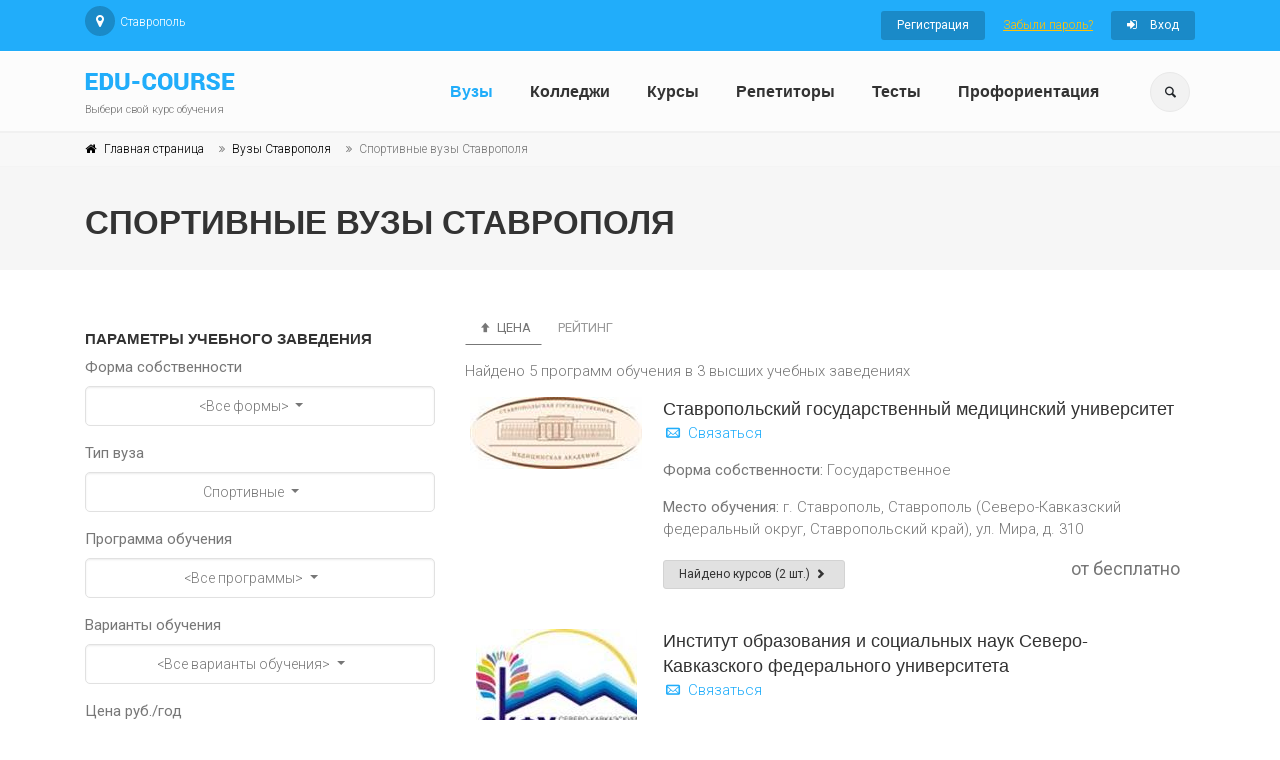

--- FILE ---
content_type: text/html; charset=utf-8
request_url: https://www.edu-course.ru/vuzy/sportivnye/stavropol
body_size: 53278
content:

<!DOCTYPE html>
<html>
<head>
    <meta http-equiv="Cache-Control" content="no-cache, no-store, must-revalidate" />
    <meta http-equiv="Pragma" content="no-cache" />
    <meta http-equiv="Expires" content="0" />


        <meta name="description" content="Спортивные вузы, институты, университеты, академии Ставрополя. В какие спортивные вузы поступить в Ставрополе. Государственные спортивные вузы, лучшие негосударственные вузы. На сайте можно найти рейтинг вузов Ставрополя, высших учебных заведений. Узнать в каких учебных учебных заведениях есть второе высшее образование, аспирантура, военная кафедра, общежитие. Выбрать специальности вузов. Найти сайт и адреса вузов Ставрополя." />

        <meta name="keywords" content="спортивные вузы, институты, университеты, академии Ставрополя, государственные спортивные вузы в Ставрополе, негосударственные институты, высшее образование, магистратура, аспирантура, специалитет, бакалавриат" />


    <meta name="viewport" content="width=device-width, initial-scale=1, shrink-to-fit=no">
    <title>Спортивные вузы, институты, университеты, академии в Ставрополе | edu-course.ru</title>

    <!-- Web Fonts -->
    <!-- Текст -->
    <link href='https://fonts.googleapis.com/css?family=Roboto:400,300,300italic,400italic,500,500italic,700,700italic' rel='stylesheet' type='text/css'>
    <!-- Заголовки -->
    <link href='https://fonts.googleapis.com/css?family=Raleway:700,400,300' rel='stylesheet' type='text/css'>
    


    

    

    <!-- Bootstrap core CSS -->
    
    <link rel="stylesheet" href="https://stackpath.bootstrapcdn.com/bootstrap/4.3.1/css/bootstrap.min.css" integrity="sha384-ggOyR0iXCbMQv3Xipma34MD+dH/1fQ784/j6cY/iJTQUOhcWr7x9JvoRxT2MZw1T" crossorigin="anonymous">
    <!-- Font Awesome CSS -->
    <link href="/Content/edu3/fonts/font-awesome/css/font-awesome.css" rel="stylesheet" type="text/css" />
    <!-- Fontello CSS -->
    <link href="/Content/edu3/fonts/fontello/css/fontello.css" rel="stylesheet" type="text/css" />
    <!-- ---------------------------------------------------- перенесено в main -->
    <link href="/Content/edu3/css/style_edu.css" rel="stylesheet" type="text/css" />
    <link href="/Content/edu3/css/typography-default.css" rel="stylesheet" type="text/css" />
    <link href="/Content/edu3/css/skins/light_blue_edu.css" rel="stylesheet" type="text/css" />
    <link href="/Content/edu3/css/custom.css" rel="stylesheet" type="text/css" />



    <!-- JS -->
    <script src="/Content/edu3/plugins/jquery.min.js" type="text/javascript"></script>
    
    <script src="/Content/edu3/plugins/jquery.validate.js" type="text/javascript"></script>



    


    <link rel="canonical" href="https://www.edu-course.ru/vuzy/sportivnye/stavropol">

    <!-- Yandex.RTB -->
    <script>window.yaContextCb = window.yaContextCb || []</script>
    <script src="https://yandex.ru/ads/system/context.js" async></script>

    <meta name="mailru-domain" content="V0K7k10TAJfNTITf" />

</head>
<body class="">




        <!-- Global site tag (gtag.js) - Google Analytics -->
        <script async src="https://www.googletagmanager.com/gtag/js?id=UA-32536360-1"></script>
        <script>
            window.dataLayer = window.dataLayer || [];
            function gtag() { dataLayer.push(arguments); }
            gtag('js', new Date());

            gtag('config', 'UA-32536360-1');
        </script>
        <!-- Yandex.Metrika counter -->
        <script type="text/javascript">
            (function (m, e, t, r, i, k, a) {
                m[i] = m[i] || function () { (m[i].a = m[i].a || []).push(arguments) };
                m[i].l = 1 * new Date(); k = e.createElement(t), a = e.getElementsByTagName(t)[0], k.async = 1, k.src = r, a.parentNode.insertBefore(k, a)
            })
                (window, document, "script", "https://mc.yandex.ru/metrika/tag.js", "ym");

            ym(15119533, "init", {
                clickmap: true,
                trackLinks: true,
                accurateTrackBounce: true,
                webvisor: true
            });
        </script>
        <noscript><div><img src="https://mc.yandex.ru/watch/15119533" style="position:absolute; left:-9999px;" alt="" /></div></noscript>
        <!-- /Yandex.Metrika counter -->

    <!-- scrollToTop -->
    <!-- ================ -->
    <div class="scrollToTop circle"><i class="icon-up-open-big"></i></div>
    <!-- page wrapper start -->
    <!-- ================ -->
    <div class="page-wrapper">
        <!-- header-container start -->
        <div class="header-container">
            <!-- header-top start -->
            <!-- classes:  -->
            <!-- "dark": dark version of header top e.g. class="header-top dark" -->
            <!-- "colored": colored version of header top e.g. class="header-top colored" -->
            <!-- ================ -->
            <div class="header-top colored">
                <div class="container">
                    <div class="row">
                        <div class="col-12 col-sm-5 col-lg-6">
                            <!-- header-top-first start -->
                            <!-- ================ -->
                            <div class="header-top-first clearfix">
                                <ul class="social-links circle small clearfix ">
                                    <li class="pinterest"><a href="/city-select?returnUrl=%2Fvuzy%2Fsportivnye%2Fstavropol"><i class="fa fa-map-marker"></i></a></li>
                                </ul>
                                <ul class="list-inline">
                                    <li class="list-inline-item">Ставрополь</li>
                                </ul>
                            </div>
                            <!-- header-top-first end -->
                        </div>
                        <div class="col-12 col-sm-7 col-lg-6">
                            <!-- header-top-second start -->
                            <!-- ================ -->
                            <div id="header-top-second" class="clearfix">
                                <!-- header top dropdowns start -->
                                <!-- ================ -->
                                

    <div class="header-top-dropdown text-right">
        <div class="btn-group">
            <a href="/account/register" class="btn btn-default btn-sm">Регистрация</a>
        </div>
        <div class="btn-group">
            <a class="text-warning btn-sm-link" href="/account/forgot-password">Забыли пароль?</a>

        </div>
        <div class="btn-group">
            <a href="/account/logon" class="btn btn-default btn-sm"><i class="fa fa-sign-in pr-10"></i> Вход</a>
        </div>
    </div>

                                <!--  header top dropdowns end -->
                            </div>
                            <!-- header-top-second end -->
                        </div>
                    </div>
                </div>
            </div>
            <!-- header-top end -->
            <!-- header start -->
            <!-- classes:  -->
            <!-- "fixed": enables fixed navigation mode (sticky menu) e.g. class="header fixed clearfix" -->
            <!-- "fixed-desktop": enables fixed navigation only for desktop devices e.g. class="header fixed fixed-desktop clearfix" -->
            <!-- "fixed-all": enables fixed navigation only for all devices desktop and mobile e.g. class="header fixed fixed-desktop clearfix" -->
            <!-- "dark": dark version of header e.g. class="header dark clearfix" -->
            <!-- "centered": mandatory class for the centered logo layout -->
            <!-- ================ -->
            <header class="header fixed fixed-desktop clearfix">
                <div class="container">
                    <div class="row">
                        <div class="col-md-auto hidden-md-down">
                            <!-- header-first start -->
                            <!-- ================ -->
                            <div class="header-first clearfix">
                                <!-- logo -->
                                <div id="logo" class="logo">
                                    <a href="/"><img id="logo-img-mobile" src="/images/logo.png" alt="Курсы обучения и репетиторы"></a>
                                </div>
                                <!-- name-and-slogan -->
                                <div class="site-slogan">
                                    Выбери свой курс обучения
                                </div>
                            </div>
                            <!-- header-first end -->
                        </div>
                        <div class="col-lg-8 ml-auto">
                            <!-- header-second start -->
                            <!-- ================ -->
                            <div class="header-second clearfix">

                                <!-- main-navigation start -->
                                <!-- classes: -->
                                <!-- "onclick": Makes the dropdowns open on click, this the default bootstrap behavior e.g. class="main-navigation onclick" -->
                                <!-- "animated": Enables animations on dropdowns opening e.g. class="main-navigation animated" -->
                                <!-- ================ -->
                                <div class="main-navigation main-navigation--mega-menu  animated">
                                    <nav class="navbar navbar-expand-lg navbar-light p-0">
                                        <div class="navbar-brand clearfix hidden-lg-up">
                                            <!-- logo -->
                                            <div id="logo-mobile" class="logo">
                                                <a href="/"><img id="logo-img-mobile" src="/images/logo.png" alt="Курсы обучения и репетиторы"></a>
                                            </div>
                                            <!-- name-and-slogan -->
                                            <div class="site-slogan">
                                                Выбери свой курс обучения
                                            </div>
                                        </div>

                                        <!-- header dropdown buttons -->


                                        <div class="header-dropdown-buttons hidden-lg-up p-0 ml-auto mr-3">
                                            <div class="btn-group">
                                                <button type="button" class="btn dropdown-toggle dropdown-toggle--no-caret" id="header-drop-3" data-toggle="dropdown" aria-haspopup="true" aria-expanded="false"><i class="icon-search"></i></button>
                                                <ul class="dropdown-menu dropdown-menu-right dropdown-animation" aria-labelledby="header-drop-3">
                                                    <li>
                                                        
                                                        

<form action="/Search?class=search-box%20margin-clear&amp;role=search" method="post">    <div class="form-group has-feedback">
        <input type="text" class="form-control" placeholder="Поиск" name="text">
        <button type="submit" class="btn btn-gray form-control-feedback">Найти<i class="icon-search"></i></button>
        
    </div>
</form>


                                                    </li>
                                                </ul>
                                            </div>

                                        </div>

                                        <!-- header dropdown buttons end-->

                                        <button class="navbar-toggler" type="button" data-toggle="collapse" data-target="#navbar-collapse-1" aria-controls="navbar-collapse-1" aria-expanded="false" aria-label="Toggle navigation">
                                            <span class="navbar-toggler-icon"></span>
                                        </button>

                                        <div class="collapse navbar-collapse" id="navbar-collapse-1">
                                            <!-- main-menu -->
                                            <ul class="navbar-nav ml-xl-auto">
                                                <li class="nav-item dropdown">
                                                    <a href="/vuzy" class="nav-link " id="first-dropdown" aria-haspopup="true" aria-expanded="false">Вузы</a>
                                                </li>
                                                <li class="nav-item dropdown">
                                                    <a href="/colleges" class="nav-link " id="second-dropdown" aria-haspopup="true" aria-expanded="false">Колледжи</a>
                                                </li>
                                                <li class="nav-item dropdown">
                                                    <a href="/school-courses" class="nav-link " id="third-dropdown" aria-haspopup="true" aria-expanded="false">Курсы</a>
                                                </li>
                                                <li class="nav-item dropdown">
                                                    <a href="/teacher-courses" class="nav-link " id="fourth-dropdown" aria-haspopup="true" aria-expanded="false">Репетиторы</a>
                                                </li>
                                                <li class="nav-item dropdown">
                                                    <a href="/quizzes" class="nav-link " id="fourth-dropdown" aria-haspopup="true" aria-expanded="false">Тесты</a>
                                                </li>
                                                <li class="nav-item dropdown">
     <a href="/proforientaciya-onlajn-test" class="nav-link " id="fourth-dropdown" aria-haspopup="true" aria-expanded="false">Профориентация</a>
</li>
                                            </ul>
                                            <!-- main-menu end -->
                                        </div>
                                    </nav>
                                </div>
                                <!-- main-navigation end -->
                            </div>
                            <!-- header-second end -->
                        </div>


                        <div class="col-auto hidden-md-down">
                            <!-- header dropdown buttons -->
                            <div class="header-dropdown-buttons">
                                <div class="btn-group">
                                    <button type="button" class="btn dropdown-toggle dropdown-toggle--no-caret" id="header-drop-1" data-toggle="dropdown" aria-haspopup="true" aria-expanded="false"><i class="icon-search"></i></button>
                                    <ul class="dropdown-menu dropdown-menu-right dropdown-animation" aria-labelledby="header-drop-1">
                                        <li>
                                            
                                            

<form action="/Search?class=search-box%20margin-clear&amp;role=search" method="post">    <div class="form-group has-feedback">
        <input type="text" class="form-control" placeholder="Поиск" name="text">
        <button type="submit" class="btn btn-gray form-control-feedback">Найти<i class="icon-search"></i></button>
        
    </div>
</form>


                                        </li>
                                    </ul>
                                </div>

                            </div>
                            <!-- header dropdown buttons end-->
                        </div>




                    </div>
                </div>
            </header>
            <!-- header end -->
        </div>
        <!-- header-container end -->



            <div class="banner border-clear light-translucent-bg" style="background-image:url('/images/page-about-banner-5.jpg');">
                <!-- breadcrumb start -->
                <!-- ================ -->
                <div class="breadcrumb-container">
                    <div class="container">
                        <ol class="breadcrumb">
                            <li class="breadcrumb-item"><i class="fa fa-home pr-2"></i><a href="/" class="link-dark">Главная страница</a></li>
                            
    <li class='breadcrumb-item'><a class="link-dark" href="/vuzy/stavropol">Вузы Ставрополя</a></li><li class='breadcrumb-item active'>Спортивные вузы Ставрополя</li>

                            
                        </ol>
                    </div>
                </div>
                <!-- breadcrumb end -->
                <!-- Ad block -->
                    <div class="container">
                        <div class="row">
                            <div class="col-lg-12 pv-20">
                                <h1 class="title">Спортивные вузы Ставрополя</h1>
                            </div>
                        </div>
                    </div>

            </div>




        


        <section class="main-container">
            <div class="container">
                <div class="row">
                    <!-- main start -->
                    <!-- ================ -->
                    <div class="main col-12">
                        



<script src="/Scripts/jquery.numeric.js" type="text/javascript"></script>
<link href="/Content/edu3/custom/bootstrap-multiselect.css" rel="stylesheet" type="text/css" />
<script src="/Content/edu3/custom/bootstrap-multiselect.js" type="text/javascript"></script>



<div class="row">
    <div class="col-12 col-lg-4">
        


<div class="row">
    <div class="col-12 filter">

<form action="/vuzy/sportivnye/stavropol" method="post"><input data-val="true" data-val-number="The field CurrentPage must be a number." data-val-required="The CurrentPage field is required." id="PagingInfo_CurrentPage" name="PagingInfo.CurrentPage" type="hidden" value="1" /><input data-val="true" data-val-required="The SortType field is required." id="SortType" name="SortType" type="hidden" value="Price" /><input data-val="true" data-val-required="The SortDirection field is required." id="SortDirection" name="SortDirection" type="hidden" value="Ascending" />            <h5>Параметры учебного заведения</h5>
            <div class="form-group">
                <label>Форма собственности</label>
                <select class="form-control" id="Ownership" name="Ownership"><option>&lt;Все формы&gt;</option>
<option value="State">Государственное</option>
<option value="NonState">Негосударственное</option>
</select>

            </div>
            <div class="form-group">
                <label>Тип вуза</label>
                <select class="form-control" id="SelectedSection" name="SelectedSection"><option value="">&lt;Все вузы&gt;</option>
<optgroup label="Вузы"><option value="7711ea52-d4f0-404c-ba4c-7bcc5f6a0562">Авиационные</option>
<option value="5094bab8-0f70-440c-bd02-a38276ef48f1">Аграрные</option>
<option value="66d40310-e5dd-484b-837b-9a7a65a640e3">Безопасность и контроль</option>
<option value="130a1794-2e58-4b81-85d4-28985241cdc6">Военные</option>
<option value="d0e179c2-f468-44f7-b2c5-3515666e28f1">Гуманитарные</option>
<option value="a2ede5a7-502f-44a4-bde1-d30eeb13f51a">Дизайна</option>
<option value="1d5cbb07-e657-4576-9130-fbcc1cc5d1e0">Естественнонаучные</option>
<option value="ed1ae25e-5b08-4089-b2e8-b52da44632c4">Информационные технологии IT</option>
<option value="3b857147-05dc-4b18-84e7-7c9634d2d694">Культуры и искусства</option>
<option value="57c05a9c-a8e4-46d2-8189-b9ef578e4b67">Лингвистические</option>
<option value="f5cee640-3129-4e39-a8b8-1aa8e41da894">Медицинские</option>
<option value="e7742aa9-33d5-4beb-8ca1-74a3553fc1c7">Менеджмента (управления)</option>
<option value="db334bd3-4f23-4bb2-adf6-3062a4240315">Музыкальные</option>
<option value="5e588526-54f3-4883-a827-6058fcadccc3">Педагогические</option>
<option value="454eb1f6-1a58-43bf-b263-521d4e22a748">Пищевые</option>
<option value="500ca70b-8dc6-4b52-be1c-4d7d92b4380a">Психологические</option>
<option selected="selected" value="67341732-1839-49ef-a5ff-254c3f5237ef">Спортивные</option>
<option value="4f83f4cd-f97d-4203-b70c-44e6cbca8735">Строительные и архитектурные</option>
<option value="78da2e27-1364-4164-8b74-989ae1f6f57a">Театральные</option>
<option value="d8eb0ece-f69b-4034-8413-c0a6146fea4c">Технические и технологические</option>
<option value="b6b39ca1-18da-4c73-831f-490c52bef2fe">Физико-математические</option>
<option value="054a8c9d-79e1-4227-97ab-0a973d1240eb">Химико-биологические</option>
<option value="fad7cf18-3a90-48a0-b0d3-5c7b539b5342">Художественные</option>
<option value="71156a98-23d5-48cf-ac27-70771129ef4e">Экономические и финансовые</option>
<option value="591f1868-3634-44e0-85fd-0ee900af97b7">Энергетические и машиностроительные</option>
<option value="ba2409d0-382d-4c92-a704-21527fb558e6">Юридические</option>
</optgroup>
</select>
            </div>
            <div class="form-group">
                <label>Программа обучения</label>
                <select class="form-control" id="SelectedProgramTypes" multiple="multiple" name="SelectedProgramTypes"><option value="0414a488-4534-42f4-92c4-430a0be852e1">ВО-Аспирантура</option>
<option value="ae17f72d-8667-451a-ae45-1eaf159eeedf">ВО-Бакалавриат</option>
<option value="f40b60eb-78dd-43c9-8081-9eb47fcd278e">ВО-Магистратура</option>
<option value="8cd45d29-fdb4-463e-b29f-cda032a2ee46">ВО-Специалитет</option>
</select>
            </div>
            <div class="form-group">
                <label>Варианты обучения</label>
                <select class="form-control" id="SelectedCourseTypes" multiple="multiple" name="SelectedCourseTypes"><option value="9cfc4855-43c4-4061-8834-3229da369e2d">Дистанционное</option>
<option value="c48b255a-1e00-4601-bbec-be168b5ff5ad">Заочное</option>
<option value="cea5b20f-68d3-47dd-b4b7-2cb5e9517b92">Индивидуальное</option>
<option value="f37ed4b0-df0f-4d90-a1ab-67434031351f">Очное</option>
<option value="ffa8e08a-f23c-4d4b-ba91-8536844aa907">Очное вечернее</option>
<option value="5cc6ae83-3041-4cc7-9e68-ffd8a11b7908">Очное выходные дни</option>
<option value="9b0372f1-2fd6-4554-a1ad-8f03d4ed04e1">Очное дневное</option>
<option value="9180a028-b4bb-42bc-a395-5084ad9c9f9f">Очное утреннее</option>
<option value="0af6574c-c62a-4c4c-8661-8bb5fb7c7dde">Очное-заочное</option>
</select>
            </div>
            <div class="form-group">
                <label>Цена руб./год</label>
                <div class="row">
                    <div class="col-md-6">
                        <input class="form-control" data-val="true" data-val-number="The field PriceFrom must be a number." id="PriceFrom" name="PriceFrom" placeholder="от" type="text" value="" />
                    </div>
                    <div class="col-md-6">
                        <input class="form-control" data-val="true" data-val-number="The field PriceTo must be a number." id="PriceTo" name="PriceTo" placeholder="до" type="text" value="" />
                    </div>
                </div>
            </div>
            <div class="form-group">
                <div class="form-check">
                    <label class="form-check-label-price">
                        <input data-val="true" data-val-required="The PriceFree field is required." id="PriceFree" name="PriceFree" type="checkbox" value="true" /><input name="PriceFree" type="hidden" value="false" />
                        Бюджетное обучение
                    </label>
                </div>
            </div>
            <div class="filter-field top-indent">
                <button type="submit" class="btn btn-default" onclick="if (applyFilterCheck()) $('form').submit();">Найти</button>
                <button type="submit" class="btn btn-gray" onclick="resetForm();">Сброс</button>
            </div>
</form>

    </div>
    


</div>

<script type="text/javascript">
    $(function () {

        $('#Ownership').miltiSelect();
        $('#SelectedSection').miltiSelect();
        $('#SelectedProgramTypes').miltiSelect("<Все программы>");
        $('#SelectedCourseTypes').miltiSelect("<Все варианты обучения>", "# вариантов обучения выбрано");


        

        var model_price_free = false;
        if (model_price_free) {
            $("#PriceFrom").attr("disabled", true);
            $("#PriceTo").attr("disabled", true);
        }

        $("#PriceFrom").numeric({ decimal: false, negative: false });
        $("#PriceTo").numeric({ decimal: false, negative: false });

        $('#PriceFree').change(function() {
            if (this.checked) {
                $("#PriceFrom").val(undefined);
                $("#PriceTo").val(undefined);
                $("#PriceFrom").attr("disabled", true);
                $("#PriceTo").attr("disabled", true);
            } else {
                $("#PriceFrom").attr("disabled", false);
                $("#PriceTo").attr("disabled", false);
            }

        });

      

        function updateDictionaries() {

            var selectedValue = $("#SelectedSection").val();
            showProgress(true);

            var directionOptions = '<option value=""><Все направления></option>';

            if (selectedValue) {
                $.getJSON("/home/getsectiondata", { sectionId: selectedValue }, function (data) {
                    showProgress(false);
                    for (var i = 0; i < data.directions.length; i++) {
                        directionOptions += '<option value="' + data.directions[i].value + '">' + data.directions[i].text + '</option>';
                    }
                    setDirectionValues(directionOptions);
                });
            }
            else {
                setDirectionValues(directionOptions);
            }
        }

        function setDirectionValues(values) {
            $('#SelectedDirection').html(values);
            
            $('#SelectedDirection').multiselect('destroy');
            $('#SelectedDirection').miltiSelect();
            //console.log(values);
        }

        function showProgress(show) {
            if (show) {
                $("#SelectedDirection").attr("disabled", 'disabled');
            }
            else {
                $("#SelectedDirection").removeAttr("disabled");
            }
        }




    });

    function applyFilterCheck() {
        var priceFrom = "<все>";
        var priceTo = $("#PriceTo").val();
        if (priceFrom && priceTo && (parseInt(priceTo, 10) < parseInt(priceFrom, 10))) {
            alert("Конечная цена должна быть больше начальной");
            return false;
        }
        else {
            $("#PagingInfo_CurrentPage").val(1);
            return true;
        };
    };

    function resetForm() {
        var input = $("<input>").attr("type", "hidden").attr("name", "reset").val("true");
        $('form')[0].reset();
        $('form').append($(input));
        $('form').submit();
    }

</script>
       
    </div>
    <div class="col-12  col-lg-8">
        <div class="tab-content clear-style">
            <div class="tab-pane active">


         

                    <ul class="nav nav-pills" role="tablist">
                        <li class="nav-item">
                            <a href="/vuzy/sportivnye/stavropol" name="price" val=Ascending class="nav-link  active" role="tab" data-toggle="tab">
<i class='icon-up'></i>                                Цена
                            </a>
                        </li>
                        <li class="nav-item">
                            <a href="/vuzy/sportivnye/stavropol" name="rating" val=Ascending class="nav-link  " role="tab" data-toggle="tab">
                                Рейтинг
                            </a>
                        </li>
                    </ul>
                    <p>Найдено 5 программ обучения в 3 высших учебных заведениях</p>
    

    <div class="tile listing-item mb-20">
        
        <div class="row grid-space-0">
            <div class="col-md-6 col-lg-4 col-xl-3">
                <div class="overlay-container">
                    <img class="mx-auto d-block " src="/photo/school?id=9886a74c-b379-40f8-a460-a0d5b0e015ac" alt="" />
                </div>
            </div>
            <div class="col-md-6 col-lg-8 col-xl-9">
                <div class="body">
                    <h3 class="margin-clear"><a href="/school/stavropol-stavropolskij-gosudarstvennyj-medicinskij-universitet" target="_blank">Ставропольский  государственный  медицинский  университет</a></h3>

                    <p class="tile-links">
                        <a href="/contact?id=9886a74c-b379-40f8-a460-a0d5b0e015ac" class="wishlist"><i class="fa icon-mail-1"></i> Связаться</a>




                    </p>

                    <p class="tile-right-value"><b>Форма собственности:</b> Государственное</p>
                    <p class="tile-right-value"><b>Место обучения:</b> г. Ставрополь, Ставрополь (Северо-Кавказский федеральный округ, Ставропольский край), ул. Мира, д. 310</p>


                        <div class="elements-list clearfix">
                            <a id="school-courses-link-9886a74c-b379-40f8-a460-a0d5b0e015ac" href="#" class="pull-left btn btn-sm btn-gray ">Найдено курсов (2 шт.) <i class='fa  icon-right-open-1'></i></a>
                            <span class="price pull-right">от бесплатно</span>
                        </div>
                </div>
            </div>
        </div>
    </div>
        <div class="modal fade" id="school-courses-9886a74c-b379-40f8-a460-a0d5b0e015ac" role="dialog">
            <div class="modal-dialog modal-lg">

                <!-- Modal content-->
                <div class="modal-content">
                    <div class="modal-header">
                        <h4 class="modal-title">Найденные курсы (программы обучения) по условию поиска</h4>
                    </div>
                    <div class="modal-body">
                        <table>


                                <tr>
                                    <td>
                                        <a href="/school-course/stavropol-stavropolskij-gosudarstvennyj-medicinskij-universitet/fizicheskaya-kultura-dlya-lic-s-otkloneniyami-v-sostoyanii-zdorovya-adaptivnaya-fizicheskaya-kultura-magistratura" target="_blank">Физическая культура для лиц с отклонениями в состоянии здоровья (адаптивная физическая культура)</a>
                                    </td>
                                    <td class="course-price-from">

                                        от <b>бесплатно</b>
                                    </td>
                                </tr>
                                <tr>
                                    <td class="no-wrap" colspan="2">
                                        <b>ВО-Магистратура</b>
                                        по направлению (Вузы > Спортивные > Физическая культура для лиц с отклонениями в состоянии здоровья (адаптивная физическая культура))
                                    </td>
                                </tr>
                                <tr>
                                    <td>
                                        <a href="/school-course/stavropol-stavropolskij-gosudarstvennyj-medicinskij-universitet/fizicheskaya-kultura-dlya-lic-s-otkloneniyami-v-sostoyanii-zdorovya-adaptivnaya-fizicheskaya-kultura-bakalavriat" target="_blank">Физическая культура для лиц с отклонениями в состоянии здоровья (адаптивная физическая культура)</a>
                                    </td>
                                    <td class="course-price-from">

                                        от <b>14200/год</b>
                                    </td>
                                </tr>
                                <tr>
                                    <td class="no-wrap" colspan="2">
                                        <b>ВО-Бакалавриат</b>
                                        по направлению (Вузы > Спортивные > Физическая культура для лиц с отклонениями в состоянии здоровья (адаптивная физическая культура))
                                    </td>
                                </tr>
                        </table>
                        <div class="courses-summary">
                            показано 2 курсов обучения из 2 найденных (сортировка по цене)
                            <div><a href="/school/stavropol-stavropolskij-gosudarstvennyj-medicinskij-universitet" target="_blank">Ставропольский  государственный  медицинский  университет</a></div>
                        </div>
                    </div>
                    <div class="modal-footer">
                        <button type="button" class="btn btn-md btn-gray" data-dismiss="modal" id="school-courses-btn-modal-close-9886a74c-b379-40f8-a460-a0d5b0e015ac">Закрыть</button>

                    </div>
                </div>

            </div>
        </div>

    <script type="text/javascript">
    $(function () {
        
        $("#school-courses-link-9886a74c-b379-40f8-a460-a0d5b0e015ac").click(function () {
            $("#school-courses-9886a74c-b379-40f8-a460-a0d5b0e015ac").modal("show");
        });
        $("#school-courses-btn-modal-close-9886a74c-b379-40f8-a460-a0d5b0e015ac").click(function () {
            $("#school-courses-9886a74c-b379-40f8-a460-a0d5b0e015ac").modal("hide");
            $("#school-courses-link-9886a74c-b379-40f8-a460-a0d5b0e015ac").focus();
        });



    });
    </script>
    

    <div class="tile listing-item mb-20">
        
        <div class="row grid-space-0">
            <div class="col-md-6 col-lg-4 col-xl-3">
                <div class="overlay-container">
                    <img class="mx-auto d-block " src="/photo/school?id=7b977ebc-8827-44a3-840f-290ed75c3a52" alt="" />
                </div>
            </div>
            <div class="col-md-6 col-lg-8 col-xl-9">
                <div class="body">
                    <h3 class="margin-clear"><a href="/school/stavropol-institut-obrazovaniya-i-socialnyx-nauk-severo-kavkazskogo-federalnogo-universiteta" target="_blank">Институт образования и социальных наук Северо-Кавказского федерального университета</a></h3>

                    <p class="tile-links">
                        <a href="/contact?id=7b977ebc-8827-44a3-840f-290ed75c3a52" class="wishlist"><i class="fa icon-mail-1"></i> Связаться</a>




                    </p>

                    <p class="tile-right-value"><b>Форма собственности:</b> Государственное</p>
                    <p class="tile-right-value"><b>Место обучения:</b> г. Ставрополь, Ставрополь (Северо-Кавказский федеральный округ, Ставропольский край), пл. Ленина, д. 3а</p>


                        <div class="elements-list clearfix">
                            <a id="school-courses-link-7b977ebc-8827-44a3-840f-290ed75c3a52" href="#" class="pull-left btn btn-sm btn-gray ">Найдено курсов (2 шт.) <i class='fa  icon-right-open-1'></i></a>
                            <span class="price pull-right">от 32100/год</span>
                        </div>
                </div>
            </div>
        </div>
    </div>
        <div class="modal fade" id="school-courses-7b977ebc-8827-44a3-840f-290ed75c3a52" role="dialog">
            <div class="modal-dialog modal-lg">

                <!-- Modal content-->
                <div class="modal-content">
                    <div class="modal-header">
                        <h4 class="modal-title">Найденные курсы (программы обучения) по условию поиска</h4>
                    </div>
                    <div class="modal-body">
                        <table>


                                <tr>
                                    <td>
                                        <a href="/school-course/stavropol-institut-obrazovaniya-i-socialnyx-nauk-severo-kavkazskogo-federalnogo-universiteta/sportivnaya-trenirovka-bakalavriat" target="_blank">Спортивная тренировка</a>
                                    </td>
                                    <td class="course-price-from">

                                        от <b>32100/год</b>
                                    </td>
                                </tr>
                                <tr>
                                    <td class="no-wrap" colspan="2">
                                        <b>ВО-Бакалавриат</b>
                                        по направлению (Вузы > Спортивные > Физическая культура)
                                    </td>
                                </tr>
                                <tr>
                                    <td>
                                        <a href="/school-course/stavropol-institut-obrazovaniya-i-socialnyx-nauk-severo-kavkazskogo-federalnogo-universiteta/fizicheskaya-kultura-magistratura" target="_blank">Физическая культура</a>
                                    </td>
                                    <td class="course-price-from">

                                        от <b>33000/год</b>
                                    </td>
                                </tr>
                                <tr>
                                    <td class="no-wrap" colspan="2">
                                        <b>ВО-Магистратура</b>
                                        по направлению (Вузы > Спортивные > Физическая культура)
                                    </td>
                                </tr>
                        </table>
                        <div class="courses-summary">
                            показано 2 курсов обучения из 2 найденных (сортировка по цене)
                            <div><a href="/school/stavropol-institut-obrazovaniya-i-socialnyx-nauk-severo-kavkazskogo-federalnogo-universiteta" target="_blank">Институт образования и социальных наук Северо-Кавказского федерального университета</a></div>
                        </div>
                    </div>
                    <div class="modal-footer">
                        <button type="button" class="btn btn-md btn-gray" data-dismiss="modal" id="school-courses-btn-modal-close-7b977ebc-8827-44a3-840f-290ed75c3a52">Закрыть</button>

                    </div>
                </div>

            </div>
        </div>

    <script type="text/javascript">
    $(function () {
        
        $("#school-courses-link-7b977ebc-8827-44a3-840f-290ed75c3a52").click(function () {
            $("#school-courses-7b977ebc-8827-44a3-840f-290ed75c3a52").modal("show");
        });
        $("#school-courses-btn-modal-close-7b977ebc-8827-44a3-840f-290ed75c3a52").click(function () {
            $("#school-courses-7b977ebc-8827-44a3-840f-290ed75c3a52").modal("hide");
            $("#school-courses-link-7b977ebc-8827-44a3-840f-290ed75c3a52").focus();
        });



    });
    </script>
    

    <div class="tile listing-item mb-20">
        
        <div class="row grid-space-0">
            <div class="col-md-6 col-lg-4 col-xl-3">
                <div class="overlay-container">
                    <img class="mx-auto d-block " src="/photo/school?id=7b6cb061-642f-41b4-9e72-4c5e22847e5f" alt="" />
                </div>
            </div>
            <div class="col-md-6 col-lg-8 col-xl-9">
                <div class="body">
                    <h3 class="margin-clear"><a href="/school/stavropol-severo-kavkazskij-federalnyj-universitet" target="_blank">Северо-Кавказский федеральный университет</a></h3>

                    <p class="tile-links">
                        <a href="/contact?id=7b6cb061-642f-41b4-9e72-4c5e22847e5f" class="wishlist"><i class="fa icon-mail-1"></i> Связаться</a>




                    </p>

                    <p class="tile-right-value"><b>Форма собственности:</b> Государственное</p>
                    <p class="tile-right-value"><b>Место обучения:</b> г. Ставрополь, Ставрополь (Северо-Кавказский федеральный округ, Ставропольский край), ул. Пушкина, д. 1</p>


                        <div class="elements-list clearfix">
                            <a id="school-courses-link-7b6cb061-642f-41b4-9e72-4c5e22847e5f" href="#" class="pull-left btn btn-sm btn-gray ">Найдено курсов (1 шт.) <i class='fa  icon-right-open-1'></i></a>
                            <span class="price pull-right">от 73100/год</span>
                        </div>
                </div>
            </div>
        </div>
    </div>
        <div class="modal fade" id="school-courses-7b6cb061-642f-41b4-9e72-4c5e22847e5f" role="dialog">
            <div class="modal-dialog modal-lg">

                <!-- Modal content-->
                <div class="modal-content">
                    <div class="modal-header">
                        <h4 class="modal-title">Найденные курсы (программы обучения) по условию поиска</h4>
                    </div>
                    <div class="modal-body">
                        <table>


                                <tr>
                                    <td>
                                        <a href="/school-course/stavropol-severo-kavkazskij-federalnyj-universitet/fizicheskaya-kultura-i-sport-aspirantura" target="_blank">Физическая культура и спорт</a>
                                    </td>
                                    <td class="course-price-from">

                                        от <b>73100/год</b>
                                    </td>
                                </tr>
                                <tr>
                                    <td class="no-wrap" colspan="2">
                                        <b>ВО-Аспирантура</b>
                                        по направлению (Вузы > Спортивные > Физическая культура и спорт)
                                    </td>
                                </tr>
                        </table>
                        <div class="courses-summary">
                            показано 1 курсов обучения из 1 найденных (сортировка по цене)
                            <div><a href="/school/stavropol-severo-kavkazskij-federalnyj-universitet" target="_blank">Северо-Кавказский федеральный университет</a></div>
                        </div>
                    </div>
                    <div class="modal-footer">
                        <button type="button" class="btn btn-md btn-gray" data-dismiss="modal" id="school-courses-btn-modal-close-7b6cb061-642f-41b4-9e72-4c5e22847e5f">Закрыть</button>

                    </div>
                </div>

            </div>
        </div>

    <script type="text/javascript">
    $(function () {
        
        $("#school-courses-link-7b6cb061-642f-41b4-9e72-4c5e22847e5f").click(function () {
            $("#school-courses-7b6cb061-642f-41b4-9e72-4c5e22847e5f").modal("show");
        });
        $("#school-courses-btn-modal-close-7b6cb061-642f-41b4-9e72-4c5e22847e5f").click(function () {
            $("#school-courses-7b6cb061-642f-41b4-9e72-4c5e22847e5f").modal("hide");
            $("#school-courses-link-7b6cb061-642f-41b4-9e72-4c5e22847e5f").focus();
        });



    });
    </script>


            
            </div>
        </div>

    </div>
</div>



<script type="text/javascript">
            $(function () {

                $(".pagination li:not(.active) a").click(function () {
                    //console.log($(this).text());
                    $("#PagingInfo_CurrentPage").val($(this).text());
                    $("form").submit();
                    return false;
                });

                $(".nav-pills a").click(function () {
                    $("#SortType").val($(this).attr("name"));
                    var oldSort = $(this).attr("val");
                    var newSort = oldSort == "Ascending" ? "Descending" : "Ascending";
                    $("#SortDirection").val(newSort);
                    $("#PagingInfo_CurrentPage").val(1);
                    $("form").submit();
                    return false;
                });

                $(".tile-links-favorites a").click(function () {
                    return processFavorites(this);
                });

                $(".school-tile-notop:even").css("background-color", "#e6f6fc");

            });

</script>

                    </div>
                    <!-- main end -->
                </div>
            </div>

        </section>
        <!-- section end -->
        <!-- footer start (Add "dark" class to #footer in order to enable dark footer) -->
        <!-- ================ -->
        <footer id="footer" class="dark clearfix">
            <!-- .footer start -->
            <!-- ================ -->
            <div class="footer">
                <div class="container">
                    <div class="footer-inner">
                        <div class="row">
                            <div class="col-lg-3">
                                <div class="footer-content">
                                    <nav>
                                        <ul class="nav flex-column">
                                            
                                            <li class="nav-item"><a class="nav-link" href="/page/about">О сайте</a></li>
                                            <li class="nav-item"><a class="nav-link" href="/edu-content/reklama-uchebnogo-centra-marketing-obrazovatelnyx-uslug">Учебным центрам</a></li>
                                            <li class="nav-item"><a class="nav-link" href="/edu-content/repetitorstvo-kak-repetitoru-najti-uchenikov">Репетиторство</a></li>
                                            
                                        </ul>
                                    </nav>
                                </div>
                            </div>
                            <div class="col-lg-3">
                                <div class="footer-content">
                                    <nav>
                                        <ul class="nav flex-column">
                                            <li class="nav-item"> <a class="nav-link" href="/page/agreement" target="_blank">Пользовательское соглашение</a></li>
                                            <li class="nav-item"><a class="nav-link" href="/page/contacts">Контакты</a></li>
                                            <li class="nav-item"><a class="nav-link" href="/articles">Статьи</a></li>
                                        </ul>
                                    </nav>
                                </div>
                            </div>
                            <div class="col-lg-3">
                            </div>
                            <div class="col-lg-3">
                                <div class="footer-content">
                                    <ul class="list-icons">
                                        <li><a href="mailto:info@edu-course.ru"><i class="fa fa-envelope-o pr-2"></i>info@edu-course.ru</a></li>
                                    </ul>
                                </div>
                            </div>
                        </div>
                    </div>
                </div>
            </div>

            <!-- .footer end -->

        </footer>
        <!-- footer end -->
    </div>
    <!-- page-wrapper end -->
    <!-- old -->
    
    <script src="https://cdnjs.cloudflare.com/ajax/libs/popper.js/1.14.7/umd/popper.min.js" integrity="sha384-UO2eT0CpHqdSJQ6hJty5KVphtPhzWj9WO1clHTMGa3JDZwrnQq4sF86dIHNDz0W1" crossorigin="anonymous"></script>
    <script src="https://stackpath.bootstrapcdn.com/bootstrap/4.3.1/js/bootstrap.min.js" integrity="sha384-JjSmVgyd0p3pXB1rRibZUAYoIIy6OrQ6VrjIEaFf/nJGzIxFDsf4x0xIM+B07jRM" crossorigin="anonymous"></script>

    <script src="/Content/edu3/plugins/modernizr.js" type="text/javascript"></script>
    <script src="/Content/edu3/plugins/waypoints/jquery.waypoints.min.js" type="text/javascript"></script>
    <script src="/Content/edu3/plugins/waypoints/sticky.min.js" type="text/javascript"></script>
    <script src="/Content/edu3/plugins/jquery.countTo.js" type="text/javascript"></script>
    <!-- Initialization of Plugins -->
    <script src="/Content/edu3/js/template.js" type="text/javascript"></script>
    <!-- Custom Scripts -->
    <script src="/Scripts/common.js" type="text/javascript"></script>
    <script src="/Content/edu3/js/custom.js" type="text/javascript" charset="utf-8"></script>

    



</body>
</html>


--- FILE ---
content_type: text/css
request_url: https://www.edu-course.ru/Content/edu3/css/custom.css
body_size: 5787
content:
/*@import url('/Content/edu3/bootstrap/css/bootstrap.css');
@import url('/Content/edu3/fonts/font-awesome/css/font-awesome.css');
@import url('/Content/edu3/fonts/fontello/css/fontello.css');
@import url('/Content/edu3/css/style.css');
@import url('/Content/edu3/css/typography-default.css');
@import url('/Content/edu3/css/skins/light_blue_edu.css');*/



/* Main page
-----------------------------------------------------------*/
.main-category-col {
    margin-bottom: 20px;
}

.main-category {
    font-weight: bold;
    font-size: 16px;
}

.main-category-image {
    float: left;
    margin: 0 10px 10px 10px;
    display: inline;
}

.main-section {
    margin: 5px 0 5px 64px;
}

/* City
-----------------------------------------------------------*/
#city-select img {
}

.top-city {
    font-weight: bold;
}

/* Menu
-----------------------------------------------------------*/
.dropdown-item:focus, .dropdown-item:hover {
    background-color: rgba(0, 0, 0, 0.2);
}
/* COMMON
-----------------------------------------------------------*/
.main-container {
    padding: 40px 0;
    min-height: 500px;
}

/*h1, h2, h3, h4, h5, h6, .navbar .navbar-nav {
    font-family: "Raleway";
}*/

b, strong {
    font-weight: bolder;
}

.ajax-load {
    display: none;
    margin-left: 5px;
    vertical-align: middle;
}

.banner-align {
    /*padding-top: 20px;*/
    /*margin: 0 auto;*/
    text-align: center;
}
/* styles for Forms validation helpers
-----------------------------------------------------------*/
.field-validation-error {
    color: #721c24;
}

.field-validation-valid {
    display: none;
}

.input-validation-error {
    border: 1px solid #a94442;
    background-color: #ffeeee;
}

.input-validation-error.multiselect {
    border: 1px solid #a94442;
    border-radius: 5px;
}
.input-validation-error.multiselect .multiselect__tags {
    background-color: #ffeeee;
}


label.required:after {
    content: " *";
    /*color: red;*/
    color: #dc3545 !important;
}

/* styles for Forms modals
-----------------------------------------------------------*/
.modal-dialog {
    /*width: 500px;*/
}

.modal-footer .btn + .btn {
    margin-bottom: 10px;
}

/* styles for Forms 
-----------------------------------------------------------*/
.form-group label {
    display: block;
    font-weight: bolder;
}


/* styles for Forms Filter
-----------------------------------------------------------*/
.filter .form-group label {
    display: block;
    font-weight: normal;
}

.form-group .btn-group a {
    color: #212529;
    font-weight: normal;
    font-size: 14px;
    font-weight: normal;
    display: block;
    white-space: pre;
    min-height: 1.2em;
    padding: 0px 2px 1px;
}

.form-check-label-price {
    padding-left: 0;
}

/* Catalog
-----------------------------------------------------------*/
/* School Course
-----------------------------------------------------------*/
.direction-form form {
    display: inline;
    margin: 0;
}

/*.listing-item h3 a {
    font-weight: bold;
}*/

/* Reviews 
    -----------------------------------------------------------*/

.review-rating-stars i {
    font-size: 25px;
    padding-right: 5px;
}

.check-star {
    color: #21adfa;
}
/* styles for Tables
-----------------------------------------------------------*/
.dataTables_wrapper {
    padding-left: 0;
    padding-right: 0;
}

/* styles for DatePicker
-----------------------------------------------------------*/
.datepicker table tr td.today {
    background-color: #95D7FA !important;
    background-image: none !important;
}

.datepicker table tr td.active {
    background-color: #21ADFA !important;
    background-image: none !important;
}

.datepicker table tr td span.active {
    background-color: #21ADFA !important;
    background-image: none !important;
}



/*
-----------------------------------------------------------*/

/* Quiz School and Teacher main page
-----------------------------------------------------------*/
.main-quizzes-list a {
    margin-bottom: 8px;
    display: block;
}


/*
search menu */
/*.dropdown-menu {
    background-color: #f2f2f2bd !important;
}*/
/* ���������� ������, ������
-----------------------------------------------------------*/
.tile img {
    display: block;
    /*max-width: 100%;
    max-height: 100%;*/
    max-height: 200px;
    max-width: 100%;
    /*height: 75px;
    width: 75px;*/
}

.gallery img {
    display: block;
    max-height: 150px;
    max-width: 150px;
}

.photo-item-manage i {
    font-size: 20px;
}


.text {
    min-height: 45vh;
}

.ultext li {
    padding-top: 10px;
}

/* Prof landing
-----------------------------------------------------------*/
.prof h1, .prof h2 {
    color: var(--main);
    
}
.prof h2 {
    text-align: center;
    font-size: 30px;
    font-weight: bold;
}
.prof .price {
    color: var(--main);
    font-weight: bold;
}
.prof p, .prof ul {
    font-size: 17px;
    /*font-weight: 400;*/
}

.prof .bordered {
    border-radius: 10px;
}

.prof .content-text {
    /*border-color: var(--mainLight);*/
    /*border-width: 2px;*/
    background-color: var(--mainBackground);
    margin-bottom: 20px;
    padding: 15px;
}

.prof .feature-box {
    /*border-color: var(--second);*/
    border-width: 1px;
    background-color: var(--secondBackground);
}

.prof .icon.default-bg {
    background-color: #FFD859;
}

.prof .icon {
    font-size: 37px;
    width: 65px;
    height: 65px;
    line-height: 63px;
}

.prof-promote  {
    display: inline !important;
}

.prof-promote form {
    display: inline !important;
}

.prof-promote .profile-promote {
    display: inline !important;
}
/*.prof .content-left {
    box-sizing: border-box;
    border-left: 15px solid transparent;
    background-clip: padding-box;
}*/